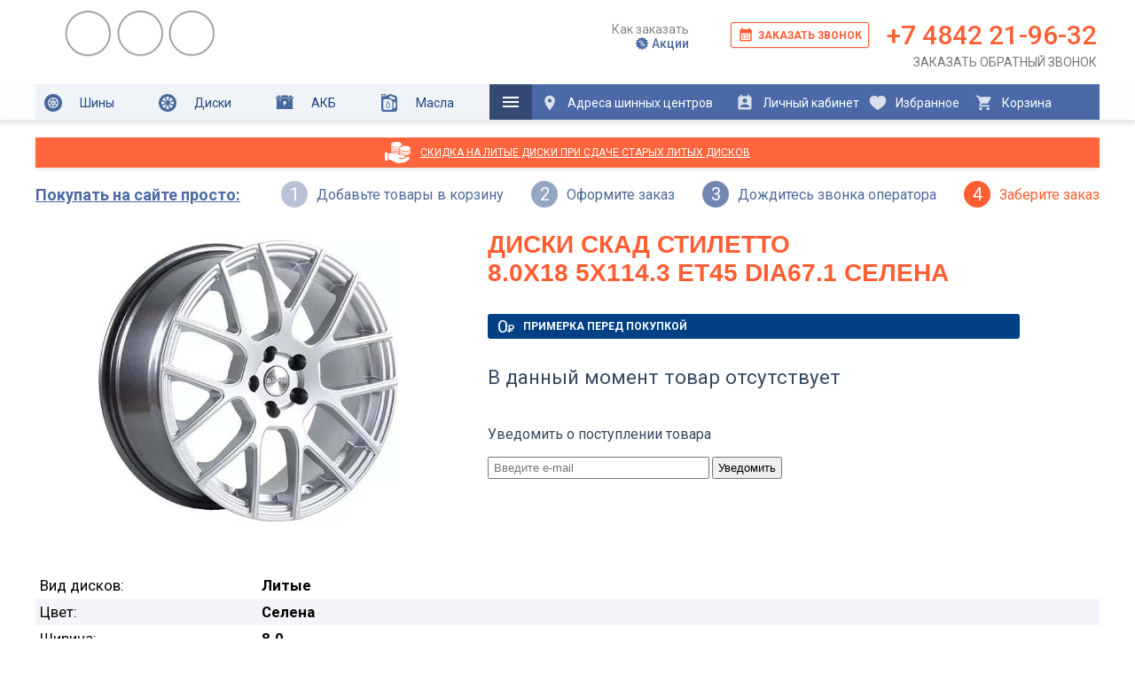

--- FILE ---
content_type: text/html; charset=UTF-8
request_url: https://kolesokaluga.ru/catalog/diski/skad/skad-stiletto/skad-stiletto-8.0xr18-5x114.3-et45-dia67.1-25876
body_size: 13451
content:
<!DOCTYPE html>
<html xmlns="https://www.w3.org/1999/xhtml">

<head>

	<meta name="viewport" content="width=device-width, initial-scale=1.0">


	<!-- Google Tag Manager -->
	<script>
		// (function(w, d, s, l, i) {
		// 	w[l] = w[l] || [];
		// 	w[l].push({
		// 		'gtm.start': new Date().getTime(),
		// 		event: 'gtm.js'
		// 	});
		// 	var f = d.getElementsByTagName(s)[0],
		// 		j = d.createElement(s),
		// 		dl = l != 'dataLayer' ? '&l=' + l : '';
		// 	j.async = true;
		// 	j.src =
		// 		'https://www.googletagmanager.com/gtm.js?id=' + i + dl;
		// 	f.parentNode.insertBefore(j, f);
		// })(window, document, 'script', 'dataLayer', 'GTM-M995T55');

		/////////         Google ECommerce
	</script>
	<!-- End Google Tag Manager -->

	<title>Литые диски СКАД Стилетто  8.0xR18 5x114.3 ET45 DIA67.1 Селена в Колесо Калуга.</title>
<meta http-equiv="Content-Type" content="text/html; charset=utf-8">
<meta name='description' content='Литые диски СКАД Стилетто  8.0xR18 5x114.3 ET45 DIA67.1 Селена в Колесо Калуга. Интернет-магазин шин, дисков, аккумуляторов, масел. Сервисные центры в Калуге.'>
<meta name='keywords' content='СКАД Стилетто,  8.0xR18 5x114.3 ET45 DIA67.1, Литые диски, диски, литые, штампованные, колеса, калуга, магазин, интернет, купить, заказать, автосервис'>
<meta name="author" content="Koleso Kaluga">



	





	<link rel="preload" href="https://fonts.googleapis.com/css2?family=Roboto:ital,wght@0,100;0,300;0,400;0,500;0,700;0,900;1,100;1,300;1,400;1,500;1,700;1,900&display=swap" as="style">
	<link href="https://fonts.googleapis.com/css2?family=Roboto:ital,wght@0,100;0,300;0,400;0,500;0,700;0,900;1,100;1,300;1,400;1,500;1,700;1,900&display=swap" rel="stylesheet">

	<link rel="preload" href="/views/layouts/lightbox2/css/lightbox.css" as="style">
	<link rel="preload" href="/views/layouts/slick/slick.css" as="style">
	<link rel="preload" href="/views/layouts/slick/slick-theme.css" as="style">

	<link rel="preload" href="/views/layouts/jquery-3.3.1.min.js" as="script">
	<link rel="preload" href="/views/layouts/jquery.touchSwipe.min.js" as="script">
	<link rel="preload" href="/views/layouts/slick/slick.js" as="script">


	<link rel="icon" href="/images/favicon.svg">

	<script type="text/javascript" src="/views/layouts/jquery-3.3.1.min.js"></script>
	<script type="text/javascript" src="/views/layouts/jquery.touchSwipe.min.js"></script>

	<script type="text/javascript">
		jQuery.noConflict();
	</script>

	<script type="text/javascript" src="/views/layouts/kolesovisit.js?12" defer></script>

	

	<script type="text/javascript" src="https://dmp.one/sync" async charset="UTF-8"></script>


	<script type="text/javascript" src="/views/layouts/lightbox2/js/lightbox.min.js" defer></script>
	<link href="/views/layouts/lightbox2/css/lightbox.css" rel="stylesheet" type="text/css" />

	<script type="text/javascript" src="/views/layouts/slick/slick.js"></script>
	<link rel="stylesheet" type="text/css" href="/views/layouts/slick/slick.css" />
	<link rel="stylesheet" type="text/css" href="/views/layouts/slick/slick-theme.css" />





	<!-- <link rel="stylesheet" href="/views/layouts/template_mini.css?18" type="text/css" /> -->
	<link rel="stylesheet" href="/views/layouts/template.css?59" type="text/css" />


	<script type="text/javascript">
		function startLoadingAnimation() // - функция запуска анимации
		{
			// найдем элемент с изображением загрузки и уберем невидимость:
			var imgObj = jQuery("#loadImg");
			imgObj.show();

		}

		function stopLoadingAnimation() // - функция останавливающая анимацию
		{
			jQuery("#loadImg").hide();
		}
	</script>

	<script type="text/javascript">
		function Bonus() {

			jQuery.ajax({
				type: 'post',
				url: '/price/bonkart.php',
				data: {
					'number': jQuery('#bonkart').val()
				},
				response: 'text',
				success: function(data) {
					jQuery('#results').html(data);
				}
			});
		}

		timeend = new Date(2020, 02, 01);

		function time() {
			today = new Date();
			today = Math.floor((timeend - today) / 1000);
			tsec = today % 60;
			today = Math.floor(today / 60);
			if (tsec < 10) tsec = '0' + tsec;
			tmin = today % 60;
			today = Math.floor(today / 60);
			if (tmin < 10) tmin = '0' + tmin;
			thour = today % 24;
			today = Math.floor(today / 24);
			timestr = today + " дней " + thour + " часов " + tmin + " минут " + tsec + " секунд";

			var time_div = document.getElementsByClassName("time_akcia");
			var i;
			for (i = 0; i < time_div.length; i++) {
				time_div[i].innerHTML = timestr;
			}

			// window.setTimeout("time()",1000);
		}

		function probegfunc() {
			probeg = document.getElementById("probeg").value;
			ok = (100 * 27990) / ((35 - 18) * Number(probeg) * 10) | 0;
			document.getElementById("probegresult").innerHTML = '<font color="#004186" size="5"><b>Время окупаемости оборудования ' + ok + ' дней</b></font>';
		}

		function setCookie(name, value, days) {
			var expires = "";
			if (days) {
				var date = new Date();
				date.setTime(date.getTime() + (days * 24 * 60 * 60 * 1000));
				expires = "; expires=" + date.toUTCString();
			}
			document.cookie = name + "=" + (value || "") + expires + "; path=/";
		}
	</script>




	<script type="text/javascript" language="javascript">
		function primerka_disk_car_mod(path) {
			path_ckeck = document.getElementById('Disk2_mod').src;
			box = document.getElementById('client-avto-panel-box');

			if (path_ckeck.indexOf(path) >= 0) {
				if (box.checked == true) box.checked = false;
				else box.checked = true;
			} else {
				document.getElementById('Disk1_mod').src = '' + path + '';
				document.getElementById('Disk2_mod').src = '' + path + '';
				box.checked = true;
			}

		}
	</script>




</head>

<body id="page_bg">

	<!-- Google Tag Manager (noscript) -->
	<!-- <noscript><iframe src="https://www.googletagmanager.com/ns.html?id=GTM-M995T55" height="0" width="0" style="display:none;visibility:hidden"></iframe></noscript> -->
	<!-- End Google Tag Manager (noscript) -->

	<a name="up" id="up"></a>

	<div class="mobile-menu-outer-place">


		<div id="mobile-menu-outer" class="mobile-menu-outer">
			<div id="mobile-menu-button" class="mobile-menu-button"></div>

			<a class="mobile-menu-logo" href="https://kolesokaluga.ru" title="Главная страница Колесо Калуга">
				<img loading="lazy" src="/views/layouts/images/logo_anim_07.gif" />
			</a>

			<div class="mobile-menu-icon-links">
				<a href="#" id="mobile-menu-inner-contacts-btn"><img loading="lazy" src="https://kolesokaluga.ru/views/layouts/images/icons/phone.svg"></a>
				<a href="https://kolesokaluga.ru/koleso/kontakti" title="Адреса и контакты шинных центров Колесо Калуга"><img loading="lazy" src="https://kolesokaluga.ru/views/layouts/images/icons/location.svg"></a>
				<a href="https://kolesokaluga.ru/lk" title="Личный кабинет"><img loading="lazy" src="https://kolesokaluga.ru/views/layouts/images/icons/person.svg"></a>
				<a href="https://kolesokaluga.ru/favorites" title="Избранные товары"><img loading="lazy" src="https://kolesokaluga.ru/views/layouts/images/icons/like.svg"><span id="mobile-menu-like-counter" class="mobile-menu-counter">0</span></a>
				<a href="https://kolesokaluga.ru/catalog/korzina" title="Корзина"><img loading="lazy" src="https://kolesokaluga.ru/views/layouts/images/icons/cart.svg"><span id="mobile-menu-cart-counter" class="mobile-menu-counter">0</span></a>
			</div>


			<div id="mobile-menu-inner" class="mobile-menu-inner">

				<div id="mobile-menu-inner-content" class="mobile-menu-inner-content">
					<ul class="mobile-menu-top">
						<li><a href="https://kolesokaluga.ru/avtoservis/zapravka-dezinfekciya-konditsionera" title="Заправка и дезинфекция кондиционера в Калуге"><img loading="lazy" src="https://kolesokaluga.ru/views/layouts/images/icons/konditionery.svg">Заправка кондиционера</a></li>
						<li><a href="https://kolesokaluga.ru/catalog/shini" title="Шины в Калуге"><img loading="lazy" src="https://kolesokaluga.ru/views/layouts/images/icons/shini_02.svg">Шины</a></li>
						<li><a href="https://kolesokaluga.ru/catalog/diski" title="Диски в Калуге"><img loading="lazy" src="https://kolesokaluga.ru/views/layouts/images/icons/diski_02.svg">Диски</a>
						</li>
						<li><a href="https://kolesokaluga.ru/catalog/akb" title="Аккумуляторы автомобильные в Калуге"><img loading="lazy" src="https://kolesokaluga.ru/views/layouts/images/icons/akb_02.svg">Аккумуляторы</a>
						</li>
						<li><a href="https://kolesokaluga.ru/catalog/masla" title="Масла автомобильные в Калуге"><img loading="lazy" src="https://kolesokaluga.ru/views/layouts/images/icons/masla_02.svg">Масла</a>
						</li>
						<!-- <li><a href="https://kolesokaluga.ru/avtoservis" title="Автосервис, все услуги в Калуге"><img loading="lazy" src="https://kolesokaluga.ru/views/layouts/images/icons/servis_02.svg">Автосервис</a>
						</li> -->
						<li><a href="https://kolesokaluga.ru/koleso/kontakti" title="Адреса и контакты шинных центров Колесо Калуга"><img loading="lazy" src="https://kolesokaluga.ru/views/layouts/images/icons/location_02.svg">Адреса шинных центров</a></li>
						<li><a href="https://kolesokaluga.ru/koleso/kontakti" title="Адреса и контакты шинных центров Колесо Калуга"><img loading="lazy" src="https://kolesokaluga.ru/views/layouts/images/icons/lk_02.svg">Личный кабинет</a></li>
					</ul>

					<ul class="mobile-menu-sub">
						<li><a href="https://kolesokaluga.ru/koleso/kak-zakazat">Как заказать</a></li>
						<li><a href="https://kolesokaluga.ru/koleso/aktsii-koleso">Акции</a></li>
						<!-- <li><a href="https://kolesokaluga.ru/koleso/bonusnaya-programma">Бонусная проргамма</a></li> -->
						<li><a href="https://kolesokaluga.ru/koleso/vakansii">Вакансии</a></li>
						<li><a href="https://kolesokaluga.ru/koleso/o-kompanii">О компании</a></li>
						<li><a href="https://akb.diskontkoleso.ru" target="_blank">Оптовый отдел</a></li>

					</ul>
				</div>
			</div>

			<div id="mobile-menu-inner-contacts" class="mobile-menu-inner-contacts">
				<a href="tel:74842593232" class="mobile-menu-inner-phone koleso_phone_link phone_class">+7 4842 59-32-32</a>
				<div class="mobile-menu-inner-request mobile-menu-inner-request-phone"><a href="#" onclick="obratniy_zvonok(event);">Заказать обратный звонок</a></div>
				<div class="mobile-menu-inner-request mobile-menu-inner-request-online"> <a href="#" onclick="obratniy_zvonok(event)">Записаться онлайн</a></div>
				<div class="mobile-menu-inner-request mobile-menu-inner-request-telegram"> <a target="_blank" href="https://t.me/kolesokaluga">Записаться через TELEGRAM</a></div>
			</div>

			<div id="mobile-menu-fastlinks" class="mobile-menu-fastlinks">
				<ul>
					<!-- <li><a href="https://kolesokaluga.ru/avtoservis/zapravka-dezinfekciya-konditsionera">Заправка кондиционера</a></li> -->
					<li><a href="https://kolesokaluga.ru/catalog/shini">Шины</a></li>
					<li><a href="https://kolesokaluga.ru/catalog/diski">Диски</a></li>
					<li><a href="https://kolesokaluga.ru/catalog/akb">Аккумуляторы</a></li>
					<li><a href="https://kolesokaluga.ru/catalog/masla">Масла</a></li>
					<!-- <li><a href="https://kolesokaluga.ru/avtoservis">Автосервис</a></li> -->
					<li><a href="https://kolesokaluga.ru/koleso/kontakti">Адреса шинных центров</a></li>
				</ul>
			</div>



		</div>

	</div>



	<div id="headNew" class="headNew">
		<div id="headNewInner" class="headNewInner">


			<div id="header">
				<div class="logo_1">
					<div id="logo_koleso">
						<a href="/">
							<img loading="lazy" src="/views/layouts/images/logo_anim_07.gif" />
						</a>
					</div>
				</div>
				<div class="logo_2">
					<div id="logo_tyreplus">
						<!-- <a href="/">
							<img loading="lazy" src="/images/tyreplus_logo.svg" />
						</a> -->
					</div>
				</div>

				<div id="short_menu" class="short_menu">
					<div class="short_menu_inner">
						<a id="short_menu_info_zakaz_link" href="/koleso/kak-zakazat">Как заказать</a>
						<!-- <a id="short_menu_bonus_link" href="/koleso/bonusnaya-programma">Бонусная программа</a> -->
						<div class="short_menu_icon">
							<a id="short_menu_promo_link" href="/koleso/aktsii-koleso"><img src="/views/layouts/images/icons/promo_min_icon.svg">Акции</a>
						</div>

					</div>
				</div>

				<div id="contacts_div" class="contacts_div">



					<div id="contact_centr_tel" class="contact_centr_tel">
						<a href="tel:74842593232" class="koleso_phone_link phone_class">+7 4842 59-32-32</a>
					</div>


					<a href="#" id="backcall_div_top" class="backcall_div_top" onclick="obratniy_zvonok(event)">
						<img src="/images/calendar_month_orange.svg" class="icon_backcall_div_top" title="Заказать звонок" />
						Заказать звонок
					</a>

					<div class="contact_centr">
						<div class="contact_centr_btn" title="Заказать обратный звонок" onclick="obratniy_zvonok(event)">Заказать обратный звонок</div>
					</div>
				</div>

			</div>

		</div>


	</div>


	<div class="menuSlimOuter">

		<div id="menuSlimDesktop">

			<div class="menuSlim">
				<ul>
					<li><a class="normal_link" href="/catalog/shini"><img loading="lazy" src="/views/layouts/images/icons/shini_02.svg">Шины</a>
						<ul>
							<li><a href="/catalog/shini">Легковые шины</a></li>
							<li><a href="http://грузовые-шины-колесо.рф/" target="_blank">Грузовые шины</a></li>
						</ul>
					</li>
					<li><a class="normal_link" href="/catalog/diski"><img loading="lazy" src="/views/layouts/images/icons/diski_02.svg">Диски</a>
						<ul>
							<li><a href="/catalog/primerka-diskov-na-avto">Примерка на авто</a></li>
							<li><a href="/avtoservis/ustanovka-i-programmirovanie-datchikov-davleniya-v-shinach">Датчики давления</a></li>
						</ul>
					</li>
					<li><a class="normal_link" href="/catalog/akb"><img loading="lazy" src="/views/layouts/images/icons/akb_02.svg">АКБ</a></li>
					<li><a class="normal_link" href="/catalog/masla"><img loading="lazy" src="/views/layouts/images/icons/masla_02.svg">Масла</a></li>
					<!-- <li><a class="normal_link" href="/catalog/masla"><img loading="lazy" src="/views/layouts/images/icons/masla_02.svg">Масла</a></li> -->
					
					<li><span class="dop_menu_icon_link"><img loading="lazy" src="/views/layouts/images/menu-24dp_blue.svg"></span>
						<ul>
							<li><a id="menu_contacts_link" href="/koleso/kontakti">Контакты</a></li>
							<li><a href="/koleso/o-kompanii">О Компании</a></li>
							<li><a id="menu_info_zakaz_link" href="/koleso/kak-zakazat">Как заказать</a></li>
							<!-- <li><a id="menu_bonus_link" href="/koleso/bonusnaya-programma">Бонусная программа</a></li> -->
							<li><a href="/koleso/vakansii">Вакансии</a></li>
							<li><a href="https://akb.diskontkoleso.ru" target="_blank">Оптовый отдел</a></li>

						</ul>
					</li>
					<li><a href="/koleso/kontakti" class="dop_link dop_link_1" title="Адреса шинных центров"><img loading="lazy" src="/views/layouts/images/location_on-24px_white.svg">Адреса шинных центров</a></li>
					<li><a href="/lk" class="dop_link dop_link_2" title="Личный кабинет"><img loading="lazy" src="/views/layouts/images/perm_contact_calendar-24px.svg">Личный кабинет</a></li>
					<li class="count_block">
						<div id="menu_count_like" class="count_content none">0</div><a href="/favorites" class="dop_link dop_link_3" title="Избранные товары"><img loading="lazy" src="/views/layouts/images/icon_like_white.svg">Избранное</a>
					</li>
					<li class="count_block">
						<div id="menu_count_cart" class="count_content none">0</div><a href="/catalog/korzina" class="dop_link dop_link_4" title="Корзина"><img loading="lazy" src="/views/layouts/images/shopping_cart-24px.svg">Корзина</a>
					</li>
					<li><span id="small_phone_num" class="small_phone_num"><a href="tel:74842593232" class="koleso_phone_link phone_class">+7 4842 59-32-32</a></span></li>
				</ul>
				<div class="clear"></div>
			</div>

		</div>
		<!-- NEED DELETE -->

		<!-- <div id="menuSlimMobile">

			<div class="menuSlim">
				<div class="menuSlimInner">
					<ul>
						<li class="shini_li"><a href="/catalog/shini">Шины</a></li>
						<li class="diski_li"><a href="/catalog/diski">Диски</a></li>
						<li class="akb_li"><a href="/catalog/akb">АКБ</a></li>
						<li class="masla_li"><a href="/catalog/masla/?podbor=2">Масла</a></li>
						<li class="avtoservis_li"><a class="avtoservisClass" href="/avtoservis" title="Автосервис">Авто<br>сервис</a></li>

						<li class="dop_menu_icon_link_li"><span class="dop_menu_icon_link"><img loading="lazy" src="/views/layouts/images/menu-24dp_blue.svg"></span>
							<ul>

								<li><a href="/koleso/kontakti" class="dopMobMenuLink" title="Адреса шинных центров"><img loading="lazy" src="/views/layouts/images/location_on-24px_white.svg">Адреса шинных центров</a></li>
								<li><a href="/lk" class=" dopMobMenuLink" title="Личный кабинет"><img loading="lazy" src="/views/layouts/images/perm_contact_calendar-24px.svg">Личный кабинет</a></li>
								<li><a href="/favorites" class="dopMobMenuLink" title="Избранное"><img loading="lazy" src="/views/layouts/images/icon_like_white.svg">Избранное</a></li>
								<li><a href="/catalog/korzina" class="dopMobMenuLink" title="Корзина"><img loading="lazy" src="/views/layouts/images/shopping_cart-24px.svg">Корзина</a></li>

								<li><a id="menu_contacts_link" href="/koleso/kontakti">Контакты</a></li>
								<li><a href="/koleso/o-kompanii">О Компании</a></li>
								<li><a href="/koleso/aktsii-koleso">Акции</a></li>
								<li><a id="menu_info_zakaz_link" href="/koleso/kak-zakazat">Как заказать</a></li>
								<li><a id="menu_bonus_link" href="/koleso/bonusnaya-programma#">Бонусная программа</a></li>
								<li><a href="/koleso/vakansii">Вакансии</a></li>


							</ul>
						</li>
					</ul>
					<div class="clear"></div>
				</div>

				<div class="mobmenutel"><span id="small_phone_num" class="small_phone_num"><a href="tel:74842593232" class="koleso_phone_link phone_class">+7 4842 59-32-32</a></span></div>
				<div class="clear"></div>
			</div>


		</div> -->


	</div>





	<script>
		// jQuery(window).resize(function() {
		// 	showMenu()
		// });
		// showMenu()

		// function showMenu() {

		// 	if (jQuery(window).width() < 600) {
		// 		var menuSlimOuter = document.querySelector('.menuSlimOuter')
		// 		var menuSlim = document.querySelector('#menuSlimMobile').innerHTML
		// 		menuSlimOuter.innerHTML = menuSlim
		// 	}

		// 	if (jQuery(window).width() >= 600) {

		// 		var menuSlimOuter = document.querySelector('.menuSlimOuter')
		// 		var menuSlim = document.querySelector('#menuSlimDesktop').innerHTML
		// 		menuSlimOuter.innerHTML = menuSlim
		// 	}

		// }
	</script>



	<div id="wrapper">





		
		
					<div class="reklamaLine1">
				<a href="/koleso/promo-diski" class="reklamaLine1Link"><img loading="lazy" src="/images/Icons/bonusy_znak.png">Скидка на литые диски при сдаче старых литых дисков</a>
			</div>
						
		


		<div>

			
			<script>
				if (window.matchMedia('(max-width: 512px)').matches) {

					document.cookie = "kolesokaluga_mobile=mobile; path=/;"

				} else {

					document.cookie = "kolesokaluga_mobile=desktop; path=/;"

				}
			</script>

			<div id="podbor_outer_div">
							</div>



			<script>
				// let podbor_outer_div = jQuery('#podbor_outer_div')

				// if (window.matchMedia('(max-width: 512px)').matches) {

				// 	jQuery.ajax({
				// 		type: "GET",
				// 		url: "/views/content/podbor_all_mobile.php?url=" + window.location.pathname,
				// 		response: 'text',
				// 		success: function(data) {
				// 			podbor_outer_div.html(data)
				// 			style3_block_outer_click()
				// 		}
				// 	});

				// } else {

				// 	jQuery.ajax({
				// 		type: "GET",
				// 		url: "/views/content/podbor_all.php?url=" + window.location.pathname,
				// 		response: 'text',
				// 		success: function(data) {
				// 			podbor_outer_div.html(data)
				// 			style3_block_outer_click()
				// 		}
				// 	});

				// }


				function style3_block_outer_click() {
					let perem_01_arr = document.querySelectorAll('.style3-block-outer')

					perem_01_arr.forEach(element => {
						element.onclick = func_01
						console.log();
						element.querySelector('.style3-block-inner').style.display = 'none'

					});

					function func_01(event) {
						let currentTarget = event.currentTarget
						let target = event.target
						if (target.classList.contains('style3-block-header')) {

							if (target.classList.contains('active')) {
								target.classList.remove('active')
							} else {
								target.classList.add('active')
							}
							let inner = currentTarget.querySelector('.style3-block-inner')
							if (inner.style.display == 'none') {
								inner.style.display = 'block'
							} else {
								inner.style.display = 'none'
							}

						}
					}
				}

				style3_block_outer_click()
			</script>



		</div>

		<script>
			if (window.matchMedia('(max-width: 500px)').matches) {
				jQuery('#menu_tyre2 .desctop_span').html('ПОДБОР ШИН')
				jQuery('#menu_avto2 .desctop_span').html('ПОДБОР ПО АВТО')
				jQuery('#menu_disk2 .desctop_span').html('ПОДБОР ДИСКОВ')
				jQuery('#menu_tyre2 .desctop_span').html('ПОДБОР ШИН')
			}
		</script>

				
		
		
		
		<script type="text/javascript" src="/views/layouts/slick/slide_init.js"></script>


		<div id="pathway">

		</div>

		<div class="clr"></div>
		<a name='podbor'></a>
		<div id="whitebox">







			<div id="maincolumn_full">



				<div id="maindivider"></div>



					<!-- <a id="kak_zakazat_top" href="/koleso/kak-zakazat">
	<table width="100%">
		<tr>
			<td style="font-size:1.4em;"><b>Заказать на сайте просто:</b></td>
			<td><img src="/images/Icons/vybiraete_znak.png" width="40px"></td>
			<td>
				<p style="color:#727271;">Выбираете</p>
			</td>
			<td><img src="/images/Icons/strelka_znak.png" width="40px"></td>
			<td><img src="/images/Icons/zakazyvaete_znak.png" width="40px"></td>
			<td>
				<p style="color:#727271;">Заказываете</p>
			</td>
			<td><img src="/images/Icons/strelka_znak.png" width="40px"></td>
			<td><img src="/images/Icons/podtverzhdaete_znak.png" width="40px"></td>
			<td>
				<p style="color:#727271;">Подтверждаете заказ</p>
			</td>
			<td><img src="/images/Icons/strelka_znak.png" width="40px"></td>
			<td><img src="/images/Icons/zabiraete_znak.png" width="40px"></td>
			<td>
				<p style="color:#727271;">Забираете заказ</p>
			</td>
		</tr>
	</table>
</a> -->

<div class="kak_zakazat_2">
	<div class="kak_zakazat_2_title"><a href="/koleso/kak-zakazat">Покупать на сайте просто:</a></div>
	<div class="kak_zakazat_2_list">
		<ol>
			<li>Добавьте товары в корзину</li>
			<li>Оформите заказ</li>
			<li>Дождитесь звонка оператора</li>
			<li>Заберите заказ</li>
		</ol>
	</div>
</div>
	<style>
		.tabz {
			width: 100%;
			padding: 0px;
			margin: 0 auto;
			display: flex;
			flex-wrap: wrap;
		}

		.tabz input {
			display: none;
		}

		.tabz label {
			font-weight: 600;
			text-align: center;
			color: #aaa;
			border: 1px solid #ddd;
			background: #f1f1f1;
			border-radius: 3px 3px 0 0;
			width: 33%;
			height: 40px;
			font-size: 12px;
		}

		@media screen and (max-width: 480px) {
			.tabz label {
				height: 30px;
				border: 0px;
			}
		}

		@media screen and (min-width: 481px) {
			.tabz label {
				height: 40px;
				line-height: 40px;
			}
		}

		.tabz label:hover {
			color: #888;
			cursor: pointer;
		}

		.tabz input:checked+label {
			color: #555;
			border: 1px solid #ddd;
			border-top: 1px solid #009933;
			border-bottom: 1px solid #fff;
			background: #fff;
		}

		section {
			display: none;
			padding: 0px;
		}

		#tabz1:checked~#content1,
		#tabz2:checked~#content2,
		#tabz3:checked~#content3 {
			display: block;
		}

		ul {
			list-style: none;
		}

		#main-img,
			{
			box-shadow: 0 0 20px #000000;
			/* тень и ее цвет, 30 пикс */
			-moz-box-shadow: 0 0 20px #000000;
			-webkit-box-shadow: 0 0 20px #000000;
			border-radius: 5px;
			/* закругление углов, 5 пикс */
			-moz-border-radius: 5px;
			-webkit-border-radius: 5px;
		}

		#gallery img {
			box-shadow: 0 0 10px #000000;
			/* тень и ее цвет, 30 пикс */
			-moz-box-shadow: 0 0 10px #000000;
			-webkit-box-shadow: 0 0 10px #000000;
			border-radius: 5px;
			/* закругление углов, 5 пикс */
			-moz-border-radius: 5px;
			-webkit-border-radius: 5px;
		}

		#gallery ul {
			padding-left: 0px;
		}

		#gallery li {
			display: inline;
			margin-right: 3px;
		}

		.tovar_count_button_minus {
			box-sizing: border-box;
			width: 40px;
			height: 35px;
			background-color: #ebedec;
			border: 1px solid #727271;
			cursor: pointer;
			border-top-left-radius: 10px;
			border-bottom-left-radius: 10px;
			font-size: 1.5em;
			transition-duration: 0.4s;
		}

		.tovar_count_button_minus:hover {
			background-color: #ccc;
		}

		.tovar_count_button_plus {
			box-sizing: border-box;
			width: 40px;
			height: 35px;
			background-color: #ebedec;
			border: 1px solid #727271;
			cursor: pointer;
			border-top-right-radius: 10px;
			border-bottom-right-radius: 10px;
			font-size: 1.5em;
			transition-duration: 0.4s;
		}

		.tovar_count_button_plus:hover {
			background-color: #ccc;
		}
	</style>



	<script> 

	let products = []

	let product = {
		"id": "25876",
		"name": "СКАД Стилетто  8.0xR18 5x114.3 ET45 DIA67.1",
		"price": "0",
		"brand": "СКАД",
		"category": "Автомобильные диски",
		"position": 0
	}

	products.push(product)

	dataLayer.push({
		"ecommerce":  {
			"detail": {
				"products": products
			}
		},
		"event": "gtm-ee-event",
		"gtm-ee-event-category": "Enhanced Ecommerce",
		"gtm-ee-event-action": "Product Details",
		"gtm-ee-event-non-interaction": "True"
	});
	
	</script><div class="tyre_page_div">
<div class="tyre_page_div1"><a href="/products_photos/personal/skad-stiletto.jpg" rel="lightbox-tyres"><img src="/products_photos/personal/skad-stiletto.jpg"  alt="Диски СКАД Стилетто" title="Диски СКАД Стилетто  8.0xR18 5x114.3 ET45 DIA67.1" id="main-img" /></a><meta property="og:image" content="https://kolesokaluga.ru/products_photos/personal/skad-stiletto.jpg"/></div><div class="tyre_page_div2"><h1 class='tyre_name_title' style='text-align:left;'>Диски СКАД Стилетто<br> 8.0x18 5x114.3 ET45 DIA67.1 Селена</h1><meta property="og:title" content="Диски СКАД Стилетто 8.0x18 5x114.3 ET45 DIA67.1"/><meta property="og:description" content="Купи диски СКАД Стилетто 8.0x18 5x114.3 ET45 DIA67.1 в магазине Колесо Калуга. Примерка перед покупкой. Установка в нашем сервисе."/><meta property="og:url" content= "https://kolesokaluga.ru//catalog/diski/skad/skad-stiletto/skad-stiletto-8.0xr18-5x114.3-et45-dia67.1-25876" /><meta property="og:type" content="product"><div style="max-width:600px; position:relative;"><a href='/koleso/primerka-diska' class='link_podbor_dop_block' ><div class='podbor_div_0_rub'><b>ПРИМЕРКА ПЕРЕД ПОКУПКОЙ</b></div></a></div><div class='product_desc_div'></div><div class='product_desc_div1'><p style='margin: 10px 0px; font-size:1.6em;'>В данный момент товар отсутствует</p><br><div class="out_form_price_change">
    <p>Уведомить о поступлении товара</p>    <form action="/shop/client_alert.php" method="post" name="form_price_change" id="form_price_change">
        <input type="hidden" name="product_name" value="СКАД Стилетто  8.0x18 5x114.3 ET45 DIA67.1">
        <input type="hidden" name="prod_type" value="disk">
        <input type="hidden" name="alert_type" value="notavailable">
        <input type="hidden" name="product_id" value="25876">
        <input type="hidden" name="price" value="0">
        <input type="email" name="mail" required value="" placeholder="Введите e-mail" style="min-width:250px; padding:3px 5px;">
        <input type="submit" value="Уведомить" style="padding:3px 5px;">
    </form>
</div></div></div></div><br><br><table class='product_param_td' ><tr><td width='250px'>Вид дисков:</td><td><b>Литые</b></td></tr><tr><td>Цвет:</td><td><b>Селена</b></td></tr><tr><td>Ширина:</td><td><b>8.0</b></td></tr><tr><td>Диаметр:</td><td><b>18</b></td></tr><tr><td>Отверстия:</td><td><b>5 шт.</b></td></tr><tr><td>PCD:</td><td><b>114.3</b></td></tr><tr><td>Вылет:</td><td><b>ET45</b></td></tr><tr><td>Ступица:</td><td><b>67.1</b></td></tr></table><br><br>Литые диски из наличия продаются только комплектами по 4 шт., цена указана за 1 шт. Заказные позиции литых дисков продаются от 1 шт.<br>Предложение не является публичной офертой. Наличие и точную стоимость товара подтверждает менеджер после оформления заказа.
	<script type="text/javascript">
		//      var _tmr = _tmr || [];
		//       _tmr.push({
		//          type: 'itemView',
		//          productid: 25876,
		//           pagetype: 'product',
		//            list: '1',
		//            totalvalue: '38120'		//          });
	</script>




				<div class="clr"></div>




			</div>







		</div>

		





		<div id="zakazdiv" class="modal">
		</div>

		<div id="fastpreview" class="modal">
		</div>


		<div id="kolesomap" class="modal">
			<div class="modal-content" style="width:900px; height:500px;">


				<span id="kolesomap_close" class="close" style="padding-right:10px;">&times;</span>
				<p style="text-align:center; font-size:1.3em;">Шинные центры Колесо Калуга на карте г.Калуга</p>

				<div id="kolesomap_body" style="width:100%; height:100%;"></div>

			</div>
		</div>



	</div>

	<div id="obratniy_zvonok" class="modal">
		<div class="modal-content">

			<div class="modal-body">

				<div class="zayavka_servis_title">ЗАКАЗАТЬ ОБРАТНЫЙ ЗВОНОК</div>
				<div class="zayavka_servis_line zayavka_servis_line_text">Наши специалисты свяжутся с Вами и ответят на все Ваши вопросы</div>
				<div class="zayavka_servis_subtitle">Введите контактные данные</div>
				<div id="backcall_div">
					<form id="backcall_form" class="zapis_servis" name="backcall_form">

						<div class="zayavka_servis_line">


							<input type="text" class="zapis_text2" pattern="[А-Яа-яЁё ]+" required="1" oninvalid="this.setCustomValidity('Можно использовать только русские буквы и пробел')" oninput="setCustomValidity('')" id="obratniy_zvonok_fio" placeholder="Как к Вам обращаться?" name="obratniy_zvonok_fio" />
						</div>
						<div class="zayavka_servis_line">
							<input type="text" class="zapis_text2" required="1" id="obratniy_zvonok_phone" placeholder="Как Вам позвонить?" name="obratniy_zvonok_phone" />
						</div>
						<div class="zayavka_servis_line_2">
							<input type="checkbox" name="obrabotka_info" checked="checked" required="1" oninvalid="this.setCustomValidity('Если Вы не согласны с условиями обработки персональных данных, мы не сможем Вам позвонить.')" oninput="setCustomValidity('')" value="1" />
							<span style="font-size: 1em;">Я даю <a href="/koleso/pravila-i-usloviya" target="_blank">согласие</a> на обработку персональных данных. Подробнее в <a href="/koleso/politika-konfidenczialnosti" target="_blank">Политике конфиденциальности</a></span>
						</div>
						<br>
						<input type="hidden" name="servis_vidrabot" value="obratniy_zvonok" id="servis_vidrabot" />
						<input type="hidden" name="ne_ugadal" value="3f679a7539ef700804f74426bb1d7be4" />
						<input type="submit" class="submit_zapis_servis buttonBigOrange" id="obratniy_zvonok_submit" value="Заказать звонок" />
						<p><img loading="lazy" style="display:none;" id="loadImg2" src="/images/ajax-loader.gif" width="40px"></p>
					</form>
				</div>

				<span id="obratniy_zvonok_close" class="close">&times;</span>
			</div>

		</div>

	</div>

	<script>
		document.querySelector('#backcall_form').onsubmit = (event) => {
			event.preventDefault()
			document.querySelector('#backcall_form input[name="ne_ugadal"]').value = '0225786a177d46d344226f2139ded568'
			zapis_servis_js('backcall_form', 'backcall_form')
		}
	</script>


	<script type="text/javascript" src="/views/content/zapis/jquery.maskedinput.js"></script>
	<script type="text/javascript" src="/views/layouts/dop_js_functions.js?604" defer></script>
	<!-- <script type="text/javascript" src="/views/layouts/chat.js" defer></script> -->



	<a class='scrollTop' href='#header' style='display:none;'></a>


	<div id="footer">
		<div id="syndicate">

			<div class="lineFooter">
				<div class="lineFooterBlock lineFooterBlock1">
					<a href="https://market.yandex.ru/shop/152797/reviews" target="_blank"><img loading="lazy" src="/images/Icons/yandex_market_button.webp"></a>
				</div>
				<div class="lineFooterBlock lineFooterBlock2">
					<img loading="lazy" src="/images/footer_logo.webp" ondblclick="easterEggAnim()">
				</div>
				<div class="lineFooterBlock lineFooterBlock3">
					<div class="footerSocial"><a href="https://vk.com/kolesokaluga" target="_blank" onclick="click_VK_analitics(); return true;"><img loading="lazy" src="/images/vk_logo.webp"></a></div>
					<!--<div class="footerSocial"><a href="https://www.facebook.com/groups/kolesokaluga/" target="_blank" onclick="click_FB_analitics(); return true;"><img loading="lazy" src="/images/facebook_logo.webp"></a></div> -->
					<div class="footerSocial"><a href="https://t.me/kolesokaluga" target="_blank"><img loading="lazy" style="width:40px;" src="/images/telegram_icon.png"></a></div>
					<div class="clear"></div>
				</div>
				<div class="clear"></div>
			</div>




			<div class="podval_td">
				<div id="podval_div_about" class="podval_td_block">
					<h3>О НАС</h3>

					<p>
						<a href="/koleso/o-kompanii">О Компании</a>
					</p>
					<p>
						<a href="/koleso/vakansii">Вакансии</a>
					</p>
					<p>
						<a href="/koleso/kontakti">Контакты</a>
					</p>
				</div>
				<div id="podval_div_clients" class="podval_td_block">
					<h3>КЛИЕНТАМ</h3>

					<p>
						<a href="/koleso/aktsii-koleso">Акции</a>
					</p>
					<!-- <p>
						<a href="/koleso/bonusnaya-programma">Бонусная программа</a>
					</p> -->
					<p>
						<a href="/koleso/rasshirennaya-garantiya-na-vse-shini">Расширенная гарантия на шины</a>
					</p>
					<p>
						<a href="/koleso/kak-zakazat">Как заказать</a>
					</p>
					<p>
						<a href="/koleso/rassrochka">Кредит 0%</a>
					</p>
					<p>
						<a href="/koleso/informacia-o-zimnih-shinah">Справочная информация</a>
					</p>
					<p>
						<a href="/koleso/otzivi-koleso-kaluga">Отзывы</a>
					</p>
					<p>
						<a href="https://market.yandex.ru/shop/152797/reviews" target="_blank">Отзывы Яндекс Маркет</a>
					</p>
				</div>
				<div id="podval_div_catalog" class="podval_td_block">
					<h3>КАТАЛОГ</h3>

					<p>
						<a href="/catalog/shini">Шины</a>
					</p>
					<p>
						<a href="/catalog/diski">Диски</a>
					</p>
					<p>
						<a href="/catalog/akb">Аккумуляторы</a>
					</p>
					<p>
						<a href="/catalog/masla">Масла</a>
					</p>
					<p>
						<a href="http://xn-----dlcdlcjltkthhcr2av9g8bf.xn--p1ai/" target="_blank">Грузовые шины</a>
					</p>
					<p>
						<a href="/catalog/tyres/all-tyres" title="Каталог шин по типоразмерам">Каталог шин по типоразмерам</a>
					</p>
					<p>
						<a href="/catalog/akb/all-akb" title="Каталог акб по автомобилям">Каталог АКБ по автомобилям</a>
					</p>
					<p>
						<a href="/catalog/maslo/all-oil" title="Каталог масел по характеристикам">Каталог автомобильных масел</a>
					</p>

				</div>
				<div id="podval_div_servis" class="podval_td_block">
					<h3>УСЛУГИ</h3>

					<!-- <p>
						<a href="/avtoservis/diagnostika">Диагностика</a>
					</p>
					<p>
						<a href="/avtoservis/shod-razval">Сход-развал</a>
					</p> -->
					<p>
						<a href="/avtoservis/shinomontazh">Шиномонтаж</a>
					</p>
					<!-- <p>
						<a href="/avtoservis/tekhnicheskoe-obsluzhivanie-avto">Регламентное ТО</a>
					</p> -->
					<p>
						<a href="/avtoservis/sezonnoe-chranenie-shin">Хранение шин</a>
					</p>
				</div>
				<div id="podval_div_contact" class="podval_td_block">
					<h3>СВЯЗАТЬСЯ С НАМИ</h3>
					<p>г. Калуга <a href="tel:74842593232" class="koleso_phone_link phone_class">+7 4842 59-32-32</a></p>

					<p style="margin:0; color:#333333;"><a href="mailto:info@kolesokaluga.ru">info@kolesokaluga.ru</a></p>
					<p style="margin:0; color:#333333;"><a href="https://t.me/kolesokaluga">Телеграм канал</a></p>

					<p><a href="#" onclick="obratniy_zvonok(event)" title="Записаться онлайн на услуги автосервиса в Калуге">Записаться онлайн</a></p>


					<div id="backcall_div_top" class="backcall_div_top backcall_div_top_footer" onclick="obratniy_zvonok(event);">
						<img loading="lazy" src="/images/phone_callback_orange.svg" class="icon_backcall_div_top" title="Заказать обратный звонок">
						Заказать звонок
					</div>


				</div>

				<div class="clear"></div>



			</div>




		</div>


	</div>




	<div id="reviews_module_callback_outer" class="reviews_module_callback_outer none">
		<div class="blockCallBack">
  <div class="blockCallBackTitle">
    Оставьте свой отзыв, заполнив эту форму!
  </div>
  <div class="blockCallBackText">
    <div class="blockCallBackTextLine">
      <input type="text" placeholder="Напишите Ваше Имя...">
    </div>
    <div class="blockCallBackTextLine">
      <input type="text" placeholder="Напишите Ваш e-mail...">
    </div>
    <div class="blockCallBackTextLine">
      <input type="text" placeholder="Напишите Ваш телефон...">
    </div>
    <div class="blockCallBackTextLine">
      <input type="text" placeholder="Напишите адрес шинного цента...">
    </div>
    <div class="blockCallBackTextLine">
      <input type="text" placeholder="Напишите дату посещения...">
    </div>
    <div class="blockCallBackTextLine">
      <textarea name="" id="" cols="30" rows="10"></textarea>
    </div>
    <div class="blockCallBackTextLine">
      <div class="blockCallBackTextOnly">
        Рекомендовали бы Вы наш шинный центр своим друзьям? <span>*1 - точно нет, 10 - точно да</span>
      </div>
    </div>
    <div class="blockCallBackTextLine blockCallBackTextRadioBtns">
      <div class="blockCallBackTextRadioBtn"><input type="radio" name="rating1" id="rating1" value="1"><label for="rating1">1</label></div>
      <div class="blockCallBackTextRadioBtn"><input type="radio" name="rating1" id="rating2" value="2"><label for="rating2">2</label></div>
      <div class="blockCallBackTextRadioBtn"><input type="radio" name="rating1" id="rating3" value="3"><label for="rating3">3</label></div>
      <div class="blockCallBackTextRadioBtn"><input type="radio" name="rating1" id="rating4" value="4"><label for="rating4">4</label></div>
      <div class="blockCallBackTextRadioBtn"><input type="radio" name="rating1" id="rating5" value="5"><label for="rating5">5</label></div>
      <div class="blockCallBackTextRadioBtn"><input type="radio" name="rating1" id="rating6" value="6"><label for="rating6">6</label></div>
      <div class="blockCallBackTextRadioBtn"><input type="radio" name="rating1" id="rating7" value="7"><label for="rating7">7</label></div>
      <div class="blockCallBackTextRadioBtn"><input type="radio" name="rating1" id="rating8" value="8"><label for="rating8">8</label></div>
      <div class="blockCallBackTextRadioBtn"><input type="radio" name="rating1" id="rating9" value="9"><label for="rating9">9</label></div>
      <div class="blockCallBackTextRadioBtn"><input type="radio" name="rating1" id="rating10" value="10"><label for="rating10">10</label></div>
      <div class="clear"></div>
    </div>

    <div class="blockCallBackTextLine blockCallBackTextButtons">
      <div class="blockCallBackTextButton">Оставить отзыв</div>
      <div class="clear"></div>
    </div>

  </div>

  <div id="blockCallBackCross" class="blockCallBackCross"><img loading="lazy" src="/views/layouts/images/close-white-24px.svg" alt=""></div>
</div>	</div>


		<div class="zayavka_servis_div_outline none" id="zayavka_servis_div_outline">

		<div class="zayavka_servis_div zayavka_servis_div2">

			<form id="zayavka_servis_form" class="zapis_servis" name="zapis_servis" onsubmit="return zapis_servis_js('zayavka_servis_form', 'servis') ">
				<div class="zayavka_servis_title">Оформи заявку онлайн</div>

				<div class="zayavka_servis_line servis_date_line servis_date_line_min none">
					<div class="servis_date_line_txt">
						Выберите желаемую дату и время посещения, менеджер свяжется с вами по телефону для подтверждения записи:
					</div>
					<div class="servis_date_line_shop">
						<select class="zapis_shop" name="servis_shop" disabled>
							<option value="Труда" selected>ул. Труда, 29</option>
							<option value="ОАП">ул. Московская, 280</option>
							<option value="Зерновая">ул. Зерновая, 21</option>
							<option value="Правый">Правобережный проезд, 9</option>
							<option value="Киров" >г. Киров, ул. Толстого, 9а</option>
						</select>
					</div>
					<div class="servis_date_line_date">
						<div class="tempCaledar"></div>
					</div>

					<div class="servis_date_line_time">
						<select class="zapis_time" id="servis_time'.$random_number.'" name="servis_time" disabled>
							<option value="10:00" selected>10:00</option>
							<option value="11:00">11:00</option>
							<option value="12:00">12:00</option>
							<option value="13:00">13:00</option>
							<option value="14:00">14:00</option>
							<option value="15:00">15:00</option>
							<option value="16:00">16:00</option>
							<option value="17:00">17:00</option>
							<option value="18:00">18:00</option>
							<option value="19:00">19:00</option>
						</select>
					</div>
				</div>

				<div class="zayavka_servis_line zayavka_servis_line_text">Наши специалисты свяжутся с Вами и ответят на все Ваши вопросы</div>
				<div class="zayavka_servis_subtitle">Введите контактные данные</div>
				<div class="zayavka_servis_line">
					<input type="text" class="zapis_text2" pattern="[А-Яа-яЁё ]+" required="1" oninvalid="this.setCustomValidity('Можно использовать только русские буквы и пробел')" oninput="setCustomValidity('')" id="servis_name92890" placeholder="Как к Вам обращаться?" name="servis_name">
				</div>
				<div class="zayavka_servis_line">
					<input type="text" class="servis_phone zapis_text2" required="1" id="servis_phone" placeholder="Как Вам позвонить?" name="servis_phone">
				</div>

				<div class="zayavka_servis_line_2">
					<input type="checkbox" name="obrabotka_info" checked="checked" required="1" oninvalid="this.setCustomValidity('Если Вы не согласны с условиями обработки персональных данных, мы не сможем Вам позвонить.')" oninput="setCustomValidity('')" value="1">
					<span>Я даю <a href="/koleso/pravila-i-usloviya" target="_blank">согласие</a> на обработку персональных данных. Подробнее в <a href="/koleso/politika-konfidenczialnosti" target="_blank">Политике конфиденциальности</a></span>
				</div>
				<br>
				<input type="hidden" name="servis_vidrabot" value="" id="worktype">
				<input type="hidden" name="ne_ugadal" value="0225786a177d46d344226f2139ded568" />
				<input type="submit" class="submit_zapis_servis buttonBigOrange" value="ЗАПИСАТЬСЯ">
				<div class="none"><img loading="lazy" id="loadImg" src="/images/ajax-loader.gif" width="40px"></div>
				<div class="telegram_link">
					Получи информацию о времени записи и фотоотчёт о состоянии ремонта автомобиля. Подпишись на<br>
					<a href="https://t.me/kolesokaluga_bot" target="_blank" title="Telegram бот Колесо Калуга">Telegram бот Колесо Калуга</a>
					<div class="telegram_link_img">
						<a href="https://t.me/kolesokaluga_bot" target="_blank" title="Telegram бот Колесо Калуга">
							<img src="/images/kolesokaluga_bot_qr.png" alt="QR код kolesokaluga_bot">
						</a>
					</div>
				</div>
			</form>

			<div class="zayavka_servis_cross" id="zayavka_servis_cross">+</div>

		</div>




	</div>

	<div id="cookie_notification">
		<div>Для улучшения работы сайта и его взаимодействия с пользователями мы используем файлы cookie. Продолжая работу с сайтом, Вы разрешаете использование cookie-файлов. Вы всегда можете отключить файлы cookie в настройках Вашего браузера.</div>
		<div>
			<button class="button cookie_accept">Принять</button>
		</div>
	</div>


	<!-- Yandex.Metrika counter -->
	<script async type="text/javascript">
		(function(m, e, t, r, i, k, a) {
			m[i] = m[i] || function() {
				(m[i].a = m[i].a || []).push(arguments)
			};
			m[i].l = 1 * new Date();
			k = e.createElement(t), a = e.getElementsByTagName(t)[0], k.async = 1, k.src = r, a.parentNode.insertBefore(k, a)
		})
		(window, document, "script", "https://mc.yandex.ru/metrika/tag.js", "ym");

		ym(2323870, "init", {
			clickmap: true,
			trackLinks: true,
			accurateTrackBounce: true,
			webvisor: true,
			ecommerce: "dataLayer"
		});
	</script>
	<noscript>
		<div><img src="https://mc.yandex.ru/watch/2323870" style="position:absolute; left:-9999px;" alt="" /></div>
	</noscript>
	<!-- /Yandex.Metrika counter -->





	<script>
		let productid = ''
		let pagetype = ''
		let totalvalue = ''


		let arr_link = document.location.pathname.split('/')
		if (arr_link.length > 4 && arr_link[1] === 'catalog' && (arr_link[2] === 'shini' || arr_link[2] === 'diski')) {
			let arr_address = arr_link[5].split('-')

			if (arr_link[2] === 'shini') {
				productid = '100' + arr_address.pop()
			}
			if (arr_link[2] === 'diski') {
				productid = '200' + arr_address.pop()
			}


			pagetype = 'product'

			let price = document.querySelector('#price_tovar_1').innerText
			price = price.replace(/\s/g, '')
			totalvalue = price
		}

		if (arr_link[1] === 'catalog' && arr_link[2] === 'korzina') {
			let target_product_id_arr = document.querySelectorAll('.target_product_id')

			productid = new Array()
			pagetype = 'cart'

			target_product_id_arr.forEach(element => {
				productid.push(element.innerText)
			});


			totalvalue = document.querySelector('.target_product_summ').innerText
		}
	</script>






	<script defer>
		// (function(i, s, o, g, r, a, m) {
		// 	i['GoogleAnalyticsObject'] = r;
		// 	i[r] = i[r] || function() {
		// 		(i[r].q = i[r].q || []).push(arguments)
		// 	}, i[r].l = 1 * new Date();
		// 	a = s.createElement(o),
		// 		m = s.getElementsByTagName(o)[0];
		// 	a.async = 1;
		// 	a.src = g;
		// 	m.parentNode.insertBefore(a, m)
		// })(window, document, 'script', 'https://www.google-analytics.com/analytics.js', 'ga');

		// ga('create', 'UA-91012429-1', 'auto');
		// ga('require', 'ringostat');
		// ga('send', 'pageview');

		// (function(d, s, u, e, p) {
		// 	p = d.getElementsByTagName(s)[0], e = d.createElement(s), e.async = 1, e.src = u, p.parentNode.insertBefore(e, p);
		// })(document, 'script', 'https://ringostat.com/numbers/v4/d6/d66686ed4adf57078f3582a43a21999916da88f1.js');
	</script>



	<!-- VK pixel -->
	<script type="text/javascript" defer>
		! function() {
			var t = document.createElement("script");
			t.type = "text/javascript", t.async = !0, t.src = "https://vk.com/js/api/openapi.js?162", t.onload = function() {
				VK.Retargeting.Init("VK-RTRG-398905-kJKn"), VK.Retargeting.Hit()
			}, document.head.appendChild(t)
		}();

		var pixel;

		// вызовется после загрузки openapi.js
		window.vkAsyncInit = function() {
			pixel = new VK.Pixel('VK-RTRG-398905-kJKn');
		}
	</script><noscript><img loading="lazy" src="https://vk.com/rtrg?p=VK-RTRG-398905-kJKn" style="position:fixed; left:-999px;" /></noscript>

	<!-- //VK pixel -->



	<!-- Rating Mail.ru counter -->
	<script type="text/javascript">
		var _tmr = window._tmr || (window._tmr = []);
		_tmr.push({
			id: "3213262",
			type: "pageView",
			start: (new Date()).getTime(),
			pid: "USER_ID"
		});
		(function(d, w, id) {
			if (d.getElementById(id)) return;
			var ts = d.createElement("script");
			ts.type = "text/javascript";
			ts.async = true;
			ts.id = id;
			ts.src = "https://top-fwz1.mail.ru/js/code.js";
			var f = function() {
				var s = d.getElementsByTagName("script")[0];
				s.parentNode.insertBefore(ts, s);
			};
			if (w.opera == "[object Opera]") {
				d.addEventListener("DOMContentLoaded", f, false);
			} else {
				f();
			}
		})(document, window, "topmailru-code");
	</script><noscript>
		<div>
			<img loading="lazy" src="https://top-fwz1.mail.ru/counter?id=3213262;js=na" style="border:0;position:absolute;left:-9999px;" alt="Top.Mail.Ru" />
		</div>
	</noscript>
	<!-- //Rating Mail.ru counter -->

	<!-- Rating@Mail.ru counter dynamic remarketing appendix -->
	<script type="text/javascript">
		var _tmr = _tmr || [];
		_tmr.push({
			type: 'itemView',
			productid: productid,
			pagetype: pagetype,
			list: '1',
			totalvalue: totalvalue
		});

		// console.log(_tmr);
	</script>
	<!-- // Rating@Mail.ru counter dynamic remarketing appendix -->


	<!-- Global site tag (gtag.js) - Google Analytics -->
	<!-- <script async src="https://www.googletagmanager.com/gtag/js?id=UA-91012429-1"></script> -->
	<script>
		// window.dataLayer = window.dataLayer || [];

		// function gtag() {
		// 	dataLayer.push(arguments);
		// }
		// gtag('js', new Date());

		// gtag('config', 'UA-91012429-1');



		// if (location.pathname !== '/catalog/zakaz') {
		// 	//console.log(location.pathname);

		// 	setTimeout(function() {
		// 		gtag('event', location.pathname, {
		// 			'event_category': 'Посещение без отказа',
		// 		});
		// 	}, 15000);
		// }


		// gtag('get', 'UA-91012429-1', 'client_id', (client_id) => {
		// 	// console.log('client_id', client_id);
		// 	ga('set', 'dimension1', client_id);
		//	})
	</script>

	<!-- Global site tag (gtag.js) - Google Analytics -->





</body>

</html>

--- FILE ---
content_type: text/html; charset=UTF-8
request_url: https://kolesokaluga.ru/price/1c_api/kolesovisit.php
body_size: -13
content:
{"visit_id":3649931,"phone":"74842219632"}

--- FILE ---
content_type: text/javascript
request_url: https://kolesokaluga.ru/views/layouts/slick/slide_init.js
body_size: 149
content:


jQuery('.responsive').slick({
  dots: false,
  autoplay:true,
  arrows:true,
  infinite: true,
  speed: 400,
   slidesToShow: 1,
  slidesToScroll: 1,
  mobileFirst: true, 
  responsive: [
   {
      breakpoint: 2600,
      settings: {
        slidesToShow: 5,
      }
    },
        {
      breakpoint: 1919,
      settings: {
        slidesToShow: 4,
      }
    },
      {
      breakpoint: 1590,
      settings: {
        slidesToShow: 3,
      }
    },
    {
      breakpoint: 1000,
      settings: {
        slidesToShow: 2,
		arrows:true,
      }
    },
    {
      breakpoint: 480,
      settings: {
        slidesToShow: 1,
		arrows:false,
		
      }
    }


  ]
});




--- FILE ---
content_type: image/svg+xml
request_url: https://kolesokaluga.ru/views/layouts/images/icons/promo_min_icon.svg
body_size: 739
content:
<svg xmlns="http://www.w3.org/2000/svg" viewBox="0 0 48 48"><path fill="#4b6aa6" d="M24,2l4.506,5.029L35,5l1.465,6.535L43,13l-2,6.494L46,24l-5,4.506L43,35l-6.535,1.465L35,43l-6.494-2.029L24,46l-4.506-5.029L13,43l-1.465-6.535L5,35l2-6.494L2,24l5-4.506L5,13l6.535-1.465L13,5l6.494,2.029L24,2z"></path><path fill="#fff" d="M20 32.301l-1.699-1L28 15.699l1.699 1L20 32.301zM19 14c-1.801 0-4 1.102-4 4v1c0 1.801 1.102 4 4 4 2.102 0 4-1.398 4-4v-1C23 15.5 21.301 14 19 14zM20.801 19c0 1.301-.699 2-1.801 2-.898 0-1.801-.602-1.801-2v-1c0-1.398.902-2.102 1.801-2.102 1.398 0 1.801 1.301 1.801 2.102V19zM29 34c1.801 0 4-1.102 4-4v-1c0-1.801-1.102-4-4-4-2.102 0-4 1.398-4 4v1C25 32.5 26.699 34 29 34zM27.199 29c0-1.301.699-2 1.801-2 .898 0 1.801.602 1.801 2v1c0 1.398-.902 2.102-1.801 2.102-1.398 0-1.801-1.301-1.801-2.102V29z"></path></svg>